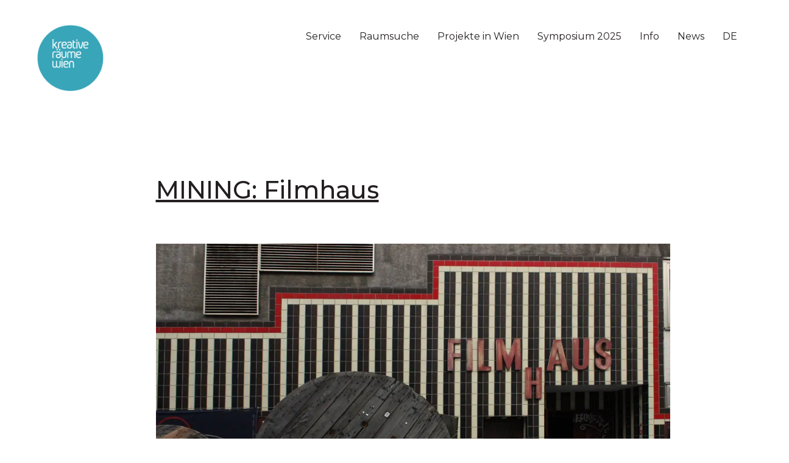

--- FILE ---
content_type: text/html; charset=UTF-8
request_url: https://www.kreativeraeumewien.at/news/mining-filmhaus/
body_size: 10667
content:
<!DOCTYPE html>
<html lang="de-DE">
<head>
<meta charset="UTF-8" />
<meta name="viewport" content="width=device-width" />
<link href="https://fonts.googleapis.com/css?family=Montserrat&display=swap" rel="stylesheet">
<link rel="stylesheet" type="text/css" href="https://www.kreativeraeumewien.at/wp-content/themes/krw/style.css" />
<meta name='robots' content='index, follow, max-image-preview:large, max-snippet:-1, max-video-preview:-1' />
	<style>img:is([sizes="auto" i], [sizes^="auto," i]) { contain-intrinsic-size: 3000px 1500px }</style>
	<link rel="alternate" hreflang="de" href="https://www.kreativeraeumewien.at/news/mining-filmhaus/" />
<link rel="alternate" hreflang="x-default" href="https://www.kreativeraeumewien.at/news/mining-filmhaus/" />
<script type="text/javascript">
/* <![CDATA[ */
window.koko_analytics = {"url":"https:\/\/www.kreativeraeumewien.at\/koko-analytics-collect.php","site_url":"https:\/\/www.kreativeraeumewien.at","post_id":1740,"path":"\/news\/mining-filmhaus\/","method":"cookie","use_cookie":true};
/* ]]> */
</script>

	<!-- This site is optimized with the Yoast SEO plugin v26.3 - https://yoast.com/wordpress/plugins/seo/ -->
	<title>MINING: Filmhaus - Kreative Räume Wien</title>
	<link rel="canonical" href="https://www.kreativeraeumewien.at/news/mining-filmhaus/" />
	<meta property="og:locale" content="de_DE" />
	<meta property="og:type" content="article" />
	<meta property="og:title" content="MINING: Filmhaus - Kreative Räume Wien" />
	<meta property="og:description" content="MINING: Filmhaus ist eine künstlerisch-experimentelle Spurensuche in den ehemaligen Räumen des Filmhauses Stöbergasse. Diese werden von Ursula Gaisbauer und Friedrich Engl mit ortsbezogenen Interventionen szenografisch und filmisch erschlossen und können ein letztes Mal vor dem Abriss des Gebäudes für ein kurzes Zeitfenster von drei Tagen besucht werden. Parallel zu den Abbruch-Vorbereitungen entstehen aus den vor [&hellip;]" />
	<meta property="og:url" content="https://www.kreativeraeumewien.at/news/mining-filmhaus/" />
	<meta property="og:site_name" content="Kreative Räume Wien" />
	<meta property="article:publisher" content="https://www.facebook.com/kreativeraeumewien" />
	<meta property="article:published_time" content="2020-09-21T17:22:44+00:00" />
	<meta property="article:modified_time" content="2021-11-23T13:00:46+00:00" />
	<meta property="og:image" content="https://www.kreativeraeumewien.at/wp-content/uploads/2020/10/Mining-Filmhaus-klein.jpg" />
	<meta property="og:image:width" content="1024" />
	<meta property="og:image:height" content="682" />
	<meta property="og:image:type" content="image/jpeg" />
	<meta name="author" content="kreative" />
	<meta name="twitter:card" content="summary_large_image" />
	<meta name="twitter:label1" content="Verfasst von" />
	<meta name="twitter:data1" content="kreative" />
	<meta name="twitter:label2" content="Geschätzte Lesezeit" />
	<meta name="twitter:data2" content="1 Minute" />
	<script type="application/ld+json" class="yoast-schema-graph">{"@context":"https://schema.org","@graph":[{"@type":"Article","@id":"https://www.kreativeraeumewien.at/news/mining-filmhaus/#article","isPartOf":{"@id":"https://www.kreativeraeumewien.at/news/mining-filmhaus/"},"author":{"name":"kreative","@id":"https://www.kreativeraeumewien.at/#/schema/person/35b1cedbc652eb88fa4b3285cbde2537"},"headline":"MINING: Filmhaus","datePublished":"2020-09-21T17:22:44+00:00","dateModified":"2021-11-23T13:00:46+00:00","mainEntityOfPage":{"@id":"https://www.kreativeraeumewien.at/news/mining-filmhaus/"},"wordCount":136,"publisher":{"@id":"https://www.kreativeraeumewien.at/#organization"},"image":{"@id":"https://www.kreativeraeumewien.at/news/mining-filmhaus/#primaryimage"},"thumbnailUrl":"https://www.kreativeraeumewien.at/wp-content/uploads/2020/10/Mining-Filmhaus-klein.jpg","keywords":["Filmhaus","Friedrich Engl","Ursula Gaisbauer"],"articleSection":["News"],"inLanguage":"de"},{"@type":"WebPage","@id":"https://www.kreativeraeumewien.at/news/mining-filmhaus/","url":"https://www.kreativeraeumewien.at/news/mining-filmhaus/","name":"MINING: Filmhaus - Kreative Räume Wien","isPartOf":{"@id":"https://www.kreativeraeumewien.at/#website"},"primaryImageOfPage":{"@id":"https://www.kreativeraeumewien.at/news/mining-filmhaus/#primaryimage"},"image":{"@id":"https://www.kreativeraeumewien.at/news/mining-filmhaus/#primaryimage"},"thumbnailUrl":"https://www.kreativeraeumewien.at/wp-content/uploads/2020/10/Mining-Filmhaus-klein.jpg","datePublished":"2020-09-21T17:22:44+00:00","dateModified":"2021-11-23T13:00:46+00:00","breadcrumb":{"@id":"https://www.kreativeraeumewien.at/news/mining-filmhaus/#breadcrumb"},"inLanguage":"de","potentialAction":[{"@type":"ReadAction","target":["https://www.kreativeraeumewien.at/news/mining-filmhaus/"]}]},{"@type":"ImageObject","inLanguage":"de","@id":"https://www.kreativeraeumewien.at/news/mining-filmhaus/#primaryimage","url":"https://www.kreativeraeumewien.at/wp-content/uploads/2020/10/Mining-Filmhaus-klein.jpg","contentUrl":"https://www.kreativeraeumewien.at/wp-content/uploads/2020/10/Mining-Filmhaus-klein.jpg","width":1024,"height":682},{"@type":"BreadcrumbList","@id":"https://www.kreativeraeumewien.at/news/mining-filmhaus/#breadcrumb","itemListElement":[{"@type":"ListItem","position":1,"name":"Startseite","item":"https://www.kreativeraeumewien.at/"},{"@type":"ListItem","position":2,"name":"MINING: Filmhaus"}]},{"@type":"WebSite","@id":"https://www.kreativeraeumewien.at/#website","url":"https://www.kreativeraeumewien.at/","name":"Kreative Räume Wien","description":"Service für Leerstandsaktivierung und Zwischennutzung für die Stadt Wien","publisher":{"@id":"https://www.kreativeraeumewien.at/#organization"},"potentialAction":[{"@type":"SearchAction","target":{"@type":"EntryPoint","urlTemplate":"https://www.kreativeraeumewien.at/?s={search_term_string}"},"query-input":{"@type":"PropertyValueSpecification","valueRequired":true,"valueName":"search_term_string"}}],"inLanguage":"de"},{"@type":"Organization","@id":"https://www.kreativeraeumewien.at/#organization","name":"Kreative Räume Wien","url":"https://www.kreativeraeumewien.at/","logo":{"@type":"ImageObject","inLanguage":"de","@id":"https://www.kreativeraeumewien.at/#/schema/logo/image/","url":"https://www.kreativeraeumewien.at/wp-content/uploads/2021/12/KRW-LOGO.png","contentUrl":"https://www.kreativeraeumewien.at/wp-content/uploads/2021/12/KRW-LOGO.png","width":567,"height":567,"caption":"Kreative Räume Wien"},"image":{"@id":"https://www.kreativeraeumewien.at/#/schema/logo/image/"},"sameAs":["https://www.facebook.com/kreativeraeumewien","https://www.instagram.com/kreativeraeume","https://www.linkedin.com/company/71490261/"]},{"@type":"Person","@id":"https://www.kreativeraeumewien.at/#/schema/person/35b1cedbc652eb88fa4b3285cbde2537","name":"kreative","image":{"@type":"ImageObject","inLanguage":"de","@id":"https://www.kreativeraeumewien.at/#/schema/person/image/","url":"https://secure.gravatar.com/avatar/88784b22c5c172056132cc44a3194213a0f02167beb0a9b64ff49b84e648f072?s=96&d=mm&r=g","contentUrl":"https://secure.gravatar.com/avatar/88784b22c5c172056132cc44a3194213a0f02167beb0a9b64ff49b84e648f072?s=96&d=mm&r=g","caption":"kreative"},"url":"https://www.kreativeraeumewien.at/author/admin/"}]}</script>
	<!-- / Yoast SEO plugin. -->


<link rel="alternate" type="application/rss+xml" title="Kreative Räume Wien &raquo; Feed" href="https://www.kreativeraeumewien.at/feed/" />
<link rel="alternate" type="application/rss+xml" title="Kreative Räume Wien &raquo; Kommentar-Feed" href="https://www.kreativeraeumewien.at/comments/feed/" />
<script type="text/javascript">
/* <![CDATA[ */
window._wpemojiSettings = {"baseUrl":"https:\/\/s.w.org\/images\/core\/emoji\/16.0.1\/72x72\/","ext":".png","svgUrl":"https:\/\/s.w.org\/images\/core\/emoji\/16.0.1\/svg\/","svgExt":".svg","source":{"concatemoji":"https:\/\/www.kreativeraeumewien.at\/wp-includes\/js\/wp-emoji-release.min.js?ver=6.8.3"}};
/*! This file is auto-generated */
!function(s,n){var o,i,e;function c(e){try{var t={supportTests:e,timestamp:(new Date).valueOf()};sessionStorage.setItem(o,JSON.stringify(t))}catch(e){}}function p(e,t,n){e.clearRect(0,0,e.canvas.width,e.canvas.height),e.fillText(t,0,0);var t=new Uint32Array(e.getImageData(0,0,e.canvas.width,e.canvas.height).data),a=(e.clearRect(0,0,e.canvas.width,e.canvas.height),e.fillText(n,0,0),new Uint32Array(e.getImageData(0,0,e.canvas.width,e.canvas.height).data));return t.every(function(e,t){return e===a[t]})}function u(e,t){e.clearRect(0,0,e.canvas.width,e.canvas.height),e.fillText(t,0,0);for(var n=e.getImageData(16,16,1,1),a=0;a<n.data.length;a++)if(0!==n.data[a])return!1;return!0}function f(e,t,n,a){switch(t){case"flag":return n(e,"\ud83c\udff3\ufe0f\u200d\u26a7\ufe0f","\ud83c\udff3\ufe0f\u200b\u26a7\ufe0f")?!1:!n(e,"\ud83c\udde8\ud83c\uddf6","\ud83c\udde8\u200b\ud83c\uddf6")&&!n(e,"\ud83c\udff4\udb40\udc67\udb40\udc62\udb40\udc65\udb40\udc6e\udb40\udc67\udb40\udc7f","\ud83c\udff4\u200b\udb40\udc67\u200b\udb40\udc62\u200b\udb40\udc65\u200b\udb40\udc6e\u200b\udb40\udc67\u200b\udb40\udc7f");case"emoji":return!a(e,"\ud83e\udedf")}return!1}function g(e,t,n,a){var r="undefined"!=typeof WorkerGlobalScope&&self instanceof WorkerGlobalScope?new OffscreenCanvas(300,150):s.createElement("canvas"),o=r.getContext("2d",{willReadFrequently:!0}),i=(o.textBaseline="top",o.font="600 32px Arial",{});return e.forEach(function(e){i[e]=t(o,e,n,a)}),i}function t(e){var t=s.createElement("script");t.src=e,t.defer=!0,s.head.appendChild(t)}"undefined"!=typeof Promise&&(o="wpEmojiSettingsSupports",i=["flag","emoji"],n.supports={everything:!0,everythingExceptFlag:!0},e=new Promise(function(e){s.addEventListener("DOMContentLoaded",e,{once:!0})}),new Promise(function(t){var n=function(){try{var e=JSON.parse(sessionStorage.getItem(o));if("object"==typeof e&&"number"==typeof e.timestamp&&(new Date).valueOf()<e.timestamp+604800&&"object"==typeof e.supportTests)return e.supportTests}catch(e){}return null}();if(!n){if("undefined"!=typeof Worker&&"undefined"!=typeof OffscreenCanvas&&"undefined"!=typeof URL&&URL.createObjectURL&&"undefined"!=typeof Blob)try{var e="postMessage("+g.toString()+"("+[JSON.stringify(i),f.toString(),p.toString(),u.toString()].join(",")+"));",a=new Blob([e],{type:"text/javascript"}),r=new Worker(URL.createObjectURL(a),{name:"wpTestEmojiSupports"});return void(r.onmessage=function(e){c(n=e.data),r.terminate(),t(n)})}catch(e){}c(n=g(i,f,p,u))}t(n)}).then(function(e){for(var t in e)n.supports[t]=e[t],n.supports.everything=n.supports.everything&&n.supports[t],"flag"!==t&&(n.supports.everythingExceptFlag=n.supports.everythingExceptFlag&&n.supports[t]);n.supports.everythingExceptFlag=n.supports.everythingExceptFlag&&!n.supports.flag,n.DOMReady=!1,n.readyCallback=function(){n.DOMReady=!0}}).then(function(){return e}).then(function(){var e;n.supports.everything||(n.readyCallback(),(e=n.source||{}).concatemoji?t(e.concatemoji):e.wpemoji&&e.twemoji&&(t(e.twemoji),t(e.wpemoji)))}))}((window,document),window._wpemojiSettings);
/* ]]> */
</script>
<style id='wp-emoji-styles-inline-css' type='text/css'>

	img.wp-smiley, img.emoji {
		display: inline !important;
		border: none !important;
		box-shadow: none !important;
		height: 1em !important;
		width: 1em !important;
		margin: 0 0.07em !important;
		vertical-align: -0.1em !important;
		background: none !important;
		padding: 0 !important;
	}
</style>
<link rel='stylesheet' id='wp-block-library-css' href='https://www.kreativeraeumewien.at/wp-includes/css/dist/block-library/style.min.css?ver=6.8.3' type='text/css' media='all' />
<style id='classic-theme-styles-inline-css' type='text/css'>
/*! This file is auto-generated */
.wp-block-button__link{color:#fff;background-color:#32373c;border-radius:9999px;box-shadow:none;text-decoration:none;padding:calc(.667em + 2px) calc(1.333em + 2px);font-size:1.125em}.wp-block-file__button{background:#32373c;color:#fff;text-decoration:none}
</style>
<style id='global-styles-inline-css' type='text/css'>
:root{--wp--preset--aspect-ratio--square: 1;--wp--preset--aspect-ratio--4-3: 4/3;--wp--preset--aspect-ratio--3-4: 3/4;--wp--preset--aspect-ratio--3-2: 3/2;--wp--preset--aspect-ratio--2-3: 2/3;--wp--preset--aspect-ratio--16-9: 16/9;--wp--preset--aspect-ratio--9-16: 9/16;--wp--preset--color--black: #000000;--wp--preset--color--cyan-bluish-gray: #abb8c3;--wp--preset--color--white: #ffffff;--wp--preset--color--pale-pink: #f78da7;--wp--preset--color--vivid-red: #cf2e2e;--wp--preset--color--luminous-vivid-orange: #ff6900;--wp--preset--color--luminous-vivid-amber: #fcb900;--wp--preset--color--light-green-cyan: #7bdcb5;--wp--preset--color--vivid-green-cyan: #00d084;--wp--preset--color--pale-cyan-blue: #8ed1fc;--wp--preset--color--vivid-cyan-blue: #0693e3;--wp--preset--color--vivid-purple: #9b51e0;--wp--preset--gradient--vivid-cyan-blue-to-vivid-purple: linear-gradient(135deg,rgba(6,147,227,1) 0%,rgb(155,81,224) 100%);--wp--preset--gradient--light-green-cyan-to-vivid-green-cyan: linear-gradient(135deg,rgb(122,220,180) 0%,rgb(0,208,130) 100%);--wp--preset--gradient--luminous-vivid-amber-to-luminous-vivid-orange: linear-gradient(135deg,rgba(252,185,0,1) 0%,rgba(255,105,0,1) 100%);--wp--preset--gradient--luminous-vivid-orange-to-vivid-red: linear-gradient(135deg,rgba(255,105,0,1) 0%,rgb(207,46,46) 100%);--wp--preset--gradient--very-light-gray-to-cyan-bluish-gray: linear-gradient(135deg,rgb(238,238,238) 0%,rgb(169,184,195) 100%);--wp--preset--gradient--cool-to-warm-spectrum: linear-gradient(135deg,rgb(74,234,220) 0%,rgb(151,120,209) 20%,rgb(207,42,186) 40%,rgb(238,44,130) 60%,rgb(251,105,98) 80%,rgb(254,248,76) 100%);--wp--preset--gradient--blush-light-purple: linear-gradient(135deg,rgb(255,206,236) 0%,rgb(152,150,240) 100%);--wp--preset--gradient--blush-bordeaux: linear-gradient(135deg,rgb(254,205,165) 0%,rgb(254,45,45) 50%,rgb(107,0,62) 100%);--wp--preset--gradient--luminous-dusk: linear-gradient(135deg,rgb(255,203,112) 0%,rgb(199,81,192) 50%,rgb(65,88,208) 100%);--wp--preset--gradient--pale-ocean: linear-gradient(135deg,rgb(255,245,203) 0%,rgb(182,227,212) 50%,rgb(51,167,181) 100%);--wp--preset--gradient--electric-grass: linear-gradient(135deg,rgb(202,248,128) 0%,rgb(113,206,126) 100%);--wp--preset--gradient--midnight: linear-gradient(135deg,rgb(2,3,129) 0%,rgb(40,116,252) 100%);--wp--preset--font-size--small: 13px;--wp--preset--font-size--medium: 20px;--wp--preset--font-size--large: 36px;--wp--preset--font-size--x-large: 42px;--wp--preset--spacing--20: 0.44rem;--wp--preset--spacing--30: 0.67rem;--wp--preset--spacing--40: 1rem;--wp--preset--spacing--50: 1.5rem;--wp--preset--spacing--60: 2.25rem;--wp--preset--spacing--70: 3.38rem;--wp--preset--spacing--80: 5.06rem;--wp--preset--shadow--natural: 6px 6px 9px rgba(0, 0, 0, 0.2);--wp--preset--shadow--deep: 12px 12px 50px rgba(0, 0, 0, 0.4);--wp--preset--shadow--sharp: 6px 6px 0px rgba(0, 0, 0, 0.2);--wp--preset--shadow--outlined: 6px 6px 0px -3px rgba(255, 255, 255, 1), 6px 6px rgba(0, 0, 0, 1);--wp--preset--shadow--crisp: 6px 6px 0px rgba(0, 0, 0, 1);}:where(.is-layout-flex){gap: 0.5em;}:where(.is-layout-grid){gap: 0.5em;}body .is-layout-flex{display: flex;}.is-layout-flex{flex-wrap: wrap;align-items: center;}.is-layout-flex > :is(*, div){margin: 0;}body .is-layout-grid{display: grid;}.is-layout-grid > :is(*, div){margin: 0;}:where(.wp-block-columns.is-layout-flex){gap: 2em;}:where(.wp-block-columns.is-layout-grid){gap: 2em;}:where(.wp-block-post-template.is-layout-flex){gap: 1.25em;}:where(.wp-block-post-template.is-layout-grid){gap: 1.25em;}.has-black-color{color: var(--wp--preset--color--black) !important;}.has-cyan-bluish-gray-color{color: var(--wp--preset--color--cyan-bluish-gray) !important;}.has-white-color{color: var(--wp--preset--color--white) !important;}.has-pale-pink-color{color: var(--wp--preset--color--pale-pink) !important;}.has-vivid-red-color{color: var(--wp--preset--color--vivid-red) !important;}.has-luminous-vivid-orange-color{color: var(--wp--preset--color--luminous-vivid-orange) !important;}.has-luminous-vivid-amber-color{color: var(--wp--preset--color--luminous-vivid-amber) !important;}.has-light-green-cyan-color{color: var(--wp--preset--color--light-green-cyan) !important;}.has-vivid-green-cyan-color{color: var(--wp--preset--color--vivid-green-cyan) !important;}.has-pale-cyan-blue-color{color: var(--wp--preset--color--pale-cyan-blue) !important;}.has-vivid-cyan-blue-color{color: var(--wp--preset--color--vivid-cyan-blue) !important;}.has-vivid-purple-color{color: var(--wp--preset--color--vivid-purple) !important;}.has-black-background-color{background-color: var(--wp--preset--color--black) !important;}.has-cyan-bluish-gray-background-color{background-color: var(--wp--preset--color--cyan-bluish-gray) !important;}.has-white-background-color{background-color: var(--wp--preset--color--white) !important;}.has-pale-pink-background-color{background-color: var(--wp--preset--color--pale-pink) !important;}.has-vivid-red-background-color{background-color: var(--wp--preset--color--vivid-red) !important;}.has-luminous-vivid-orange-background-color{background-color: var(--wp--preset--color--luminous-vivid-orange) !important;}.has-luminous-vivid-amber-background-color{background-color: var(--wp--preset--color--luminous-vivid-amber) !important;}.has-light-green-cyan-background-color{background-color: var(--wp--preset--color--light-green-cyan) !important;}.has-vivid-green-cyan-background-color{background-color: var(--wp--preset--color--vivid-green-cyan) !important;}.has-pale-cyan-blue-background-color{background-color: var(--wp--preset--color--pale-cyan-blue) !important;}.has-vivid-cyan-blue-background-color{background-color: var(--wp--preset--color--vivid-cyan-blue) !important;}.has-vivid-purple-background-color{background-color: var(--wp--preset--color--vivid-purple) !important;}.has-black-border-color{border-color: var(--wp--preset--color--black) !important;}.has-cyan-bluish-gray-border-color{border-color: var(--wp--preset--color--cyan-bluish-gray) !important;}.has-white-border-color{border-color: var(--wp--preset--color--white) !important;}.has-pale-pink-border-color{border-color: var(--wp--preset--color--pale-pink) !important;}.has-vivid-red-border-color{border-color: var(--wp--preset--color--vivid-red) !important;}.has-luminous-vivid-orange-border-color{border-color: var(--wp--preset--color--luminous-vivid-orange) !important;}.has-luminous-vivid-amber-border-color{border-color: var(--wp--preset--color--luminous-vivid-amber) !important;}.has-light-green-cyan-border-color{border-color: var(--wp--preset--color--light-green-cyan) !important;}.has-vivid-green-cyan-border-color{border-color: var(--wp--preset--color--vivid-green-cyan) !important;}.has-pale-cyan-blue-border-color{border-color: var(--wp--preset--color--pale-cyan-blue) !important;}.has-vivid-cyan-blue-border-color{border-color: var(--wp--preset--color--vivid-cyan-blue) !important;}.has-vivid-purple-border-color{border-color: var(--wp--preset--color--vivid-purple) !important;}.has-vivid-cyan-blue-to-vivid-purple-gradient-background{background: var(--wp--preset--gradient--vivid-cyan-blue-to-vivid-purple) !important;}.has-light-green-cyan-to-vivid-green-cyan-gradient-background{background: var(--wp--preset--gradient--light-green-cyan-to-vivid-green-cyan) !important;}.has-luminous-vivid-amber-to-luminous-vivid-orange-gradient-background{background: var(--wp--preset--gradient--luminous-vivid-amber-to-luminous-vivid-orange) !important;}.has-luminous-vivid-orange-to-vivid-red-gradient-background{background: var(--wp--preset--gradient--luminous-vivid-orange-to-vivid-red) !important;}.has-very-light-gray-to-cyan-bluish-gray-gradient-background{background: var(--wp--preset--gradient--very-light-gray-to-cyan-bluish-gray) !important;}.has-cool-to-warm-spectrum-gradient-background{background: var(--wp--preset--gradient--cool-to-warm-spectrum) !important;}.has-blush-light-purple-gradient-background{background: var(--wp--preset--gradient--blush-light-purple) !important;}.has-blush-bordeaux-gradient-background{background: var(--wp--preset--gradient--blush-bordeaux) !important;}.has-luminous-dusk-gradient-background{background: var(--wp--preset--gradient--luminous-dusk) !important;}.has-pale-ocean-gradient-background{background: var(--wp--preset--gradient--pale-ocean) !important;}.has-electric-grass-gradient-background{background: var(--wp--preset--gradient--electric-grass) !important;}.has-midnight-gradient-background{background: var(--wp--preset--gradient--midnight) !important;}.has-small-font-size{font-size: var(--wp--preset--font-size--small) !important;}.has-medium-font-size{font-size: var(--wp--preset--font-size--medium) !important;}.has-large-font-size{font-size: var(--wp--preset--font-size--large) !important;}.has-x-large-font-size{font-size: var(--wp--preset--font-size--x-large) !important;}
:where(.wp-block-post-template.is-layout-flex){gap: 1.25em;}:where(.wp-block-post-template.is-layout-grid){gap: 1.25em;}
:where(.wp-block-columns.is-layout-flex){gap: 2em;}:where(.wp-block-columns.is-layout-grid){gap: 2em;}
:root :where(.wp-block-pullquote){font-size: 1.5em;line-height: 1.6;}
</style>
<link rel='stylesheet' id='wpml-menu-item-0-css' href='https://www.kreativeraeumewien.at/wp-content/plugins/sitepress-multilingual-cms/templates/language-switchers/menu-item/style.min.css?ver=1' type='text/css' media='all' />
<link rel='stylesheet' id='cms-navigation-style-base-css' href='https://www.kreativeraeumewien.at/wp-content/plugins/wpml-cms-nav/res/css/cms-navigation-base.css?ver=1.5.6' type='text/css' media='screen' />
<link rel='stylesheet' id='cms-navigation-style-css' href='https://www.kreativeraeumewien.at/wp-content/plugins/wpml-cms-nav/res/css/cms-navigation.css?ver=1.5.6' type='text/css' media='screen' />
<!--n2css--><!--n2js--><script type="text/javascript" src="https://www.kreativeraeumewien.at/wp-content/plugins/jquery-manager/assets/js/jquery-3.5.1.min.js" id="jquery-core-js"></script>
<script type="text/javascript" src="https://www.kreativeraeumewien.at/wp-content/plugins/jquery-manager/assets/js/jquery-migrate-3.3.0.min.js" id="jquery-migrate-js"></script>
<script type="text/javascript" src="https://www.kreativeraeumewien.at/wp-content/themes/krw/js/imageloaded.js?ver=6.8.3" id="imageloaded-js"></script>
<script type="text/javascript" src="https://www.kreativeraeumewien.at/wp-content/themes/krw/js/isotope.min.js?ver=6.8.3" id="isotope-js"></script>
<script type="text/javascript" id="my_loadmore-js-extra">
/* <![CDATA[ */
var misha_loadmore_params = {"ajaxurl":"https:\/\/www.kreativeraeumewien.at\/wp-admin\/admin-ajax.php","posts":"{\"page\":0,\"name\":\"mining-filmhaus\",\"category_name\":\"news\",\"error\":\"\",\"m\":\"\",\"p\":0,\"post_parent\":\"\",\"subpost\":\"\",\"subpost_id\":\"\",\"attachment\":\"\",\"attachment_id\":0,\"pagename\":\"\",\"page_id\":0,\"second\":\"\",\"minute\":\"\",\"hour\":\"\",\"day\":0,\"monthnum\":0,\"year\":0,\"w\":0,\"tag\":\"\",\"cat\":\"\",\"tag_id\":\"\",\"author\":\"\",\"author_name\":\"\",\"feed\":\"\",\"tb\":\"\",\"paged\":0,\"meta_key\":\"\",\"meta_value\":\"\",\"preview\":\"\",\"s\":\"\",\"sentence\":\"\",\"title\":\"\",\"fields\":\"all\",\"menu_order\":\"\",\"embed\":\"\",\"category__in\":[],\"category__not_in\":[],\"category__and\":[],\"post__in\":[],\"post__not_in\":[],\"post_name__in\":[],\"tag__in\":[],\"tag__not_in\":[],\"tag__and\":[],\"tag_slug__in\":[],\"tag_slug__and\":[],\"post_parent__in\":[],\"post_parent__not_in\":[],\"author__in\":[],\"author__not_in\":[],\"search_columns\":[],\"ignore_sticky_posts\":false,\"suppress_filters\":false,\"cache_results\":true,\"update_post_term_cache\":true,\"update_menu_item_cache\":false,\"lazy_load_term_meta\":true,\"update_post_meta_cache\":true,\"post_type\":\"\",\"posts_per_page\":10,\"nopaging\":false,\"comments_per_page\":\"50\",\"no_found_rows\":false,\"order\":\"DESC\"}","current_page":"1","max_page":"0"};
/* ]]> */
</script>
<script type="text/javascript" src="https://www.kreativeraeumewien.at/wp-content/themes/krw/js/my_loadmore.js?ver=6.8.3" id="my_loadmore-js"></script>
<link rel="https://api.w.org/" href="https://www.kreativeraeumewien.at/wp-json/" /><link rel="alternate" title="JSON" type="application/json" href="https://www.kreativeraeumewien.at/wp-json/wp/v2/posts/1740" /><link rel="EditURI" type="application/rsd+xml" title="RSD" href="https://www.kreativeraeumewien.at/xmlrpc.php?rsd" />
<meta name="generator" content="WordPress 6.8.3" />
<link rel='shortlink' href='https://www.kreativeraeumewien.at/?p=1740' />
<link rel="alternate" title="oEmbed (JSON)" type="application/json+oembed" href="https://www.kreativeraeumewien.at/wp-json/oembed/1.0/embed?url=https%3A%2F%2Fwww.kreativeraeumewien.at%2Fnews%2Fmining-filmhaus%2F" />
<link rel="alternate" title="oEmbed (XML)" type="text/xml+oembed" href="https://www.kreativeraeumewien.at/wp-json/oembed/1.0/embed?url=https%3A%2F%2Fwww.kreativeraeumewien.at%2Fnews%2Fmining-filmhaus%2F&#038;format=xml" />
<meta name="generator" content="WPML ver:4.7.6 stt:1,3;" />
<link rel="icon" href="https://www.kreativeraeumewien.at/wp-content/uploads/2022/12/cropped-cropped-KRW-LOGO-32x32.png" sizes="32x32" />
<link rel="icon" href="https://www.kreativeraeumewien.at/wp-content/uploads/2022/12/cropped-cropped-KRW-LOGO-192x192.png" sizes="192x192" />
<link rel="apple-touch-icon" href="https://www.kreativeraeumewien.at/wp-content/uploads/2022/12/cropped-cropped-KRW-LOGO-180x180.png" />
<meta name="msapplication-TileImage" content="https://www.kreativeraeumewien.at/wp-content/uploads/2022/12/cropped-cropped-KRW-LOGO-270x270.png" />

</head>
<body class="wp-singular post-template-default single single-post postid-1740 single-format-standard wp-custom-logo wp-theme-krw sp-easy-accordion-enabled">
<div id="wrapper" class="hfeed">
<header id="header" role="banner">

<div id="logo">
    <a href="https://www.kreativeraeumewien.at/" class="custom-logo-link" rel="home"><img width="512" height="512" src="https://www.kreativeraeumewien.at/wp-content/uploads/2022/12/cropped-cropped-KRW-LOGO.png" class="custom-logo" alt="Kreative Räume Wien" decoding="async" fetchpriority="high" srcset="https://www.kreativeraeumewien.at/wp-content/uploads/2022/12/cropped-cropped-KRW-LOGO.png 512w, https://www.kreativeraeumewien.at/wp-content/uploads/2022/12/cropped-cropped-KRW-LOGO-300x300.png 300w, https://www.kreativeraeumewien.at/wp-content/uploads/2022/12/cropped-cropped-KRW-LOGO-150x150.png 150w, https://www.kreativeraeumewien.at/wp-content/uploads/2022/12/cropped-cropped-KRW-LOGO-270x270.png 270w, https://www.kreativeraeumewien.at/wp-content/uploads/2022/12/cropped-cropped-KRW-LOGO-192x192.png 192w, https://www.kreativeraeumewien.at/wp-content/uploads/2022/12/cropped-cropped-KRW-LOGO-180x180.png 180w, https://www.kreativeraeumewien.at/wp-content/uploads/2022/12/cropped-cropped-KRW-LOGO-32x32.png 32w" sizes="(max-width: 512px) 100vw, 512px" /></a></div>


<nav class="navbar navbar-expand-lg navbar-light fixed-top">
	<div class="container-fluid margin-right">
		<div id="site-title"></div>





		<button class="navbar-toggler collapsed" type="button" data-toggle="collapse" data-target="#navbarNav" aria-controls="navbarNav" aria-expanded="false" aria-label="Toggle navigation">
			<span class="icon-bar top-bar"></span>
			<span class="icon-bar middle-bar"></span>
			<span class="icon-bar bottom-bar"></span>				
		</button>
		<div class="collapse navbar-collapse justify-content-between" id="navbarNav">
			<ul id="menu-main-menu" class="navbar-nav ml-auto"><li id="menu-item-135" class="menu-item menu-item-type-post_type menu-item-object-page menu-item-has-children menu-item-135"><a href="https://www.kreativeraeumewien.at/service/">Service</a>
<ul class="sub-menu">
	<li id="menu-item-136" class="menu-item menu-item-type-post_type menu-item-object-page menu-item-136"><a href="https://www.kreativeraeumewien.at/service/immobilienwirtschaft/">Immobilienwirtschaft</a></li>
	<li id="menu-item-141" class="menu-item menu-item-type-post_type menu-item-object-page menu-item-141"><a href="https://www.kreativeraeumewien.at/service/raumsuchende/">Raumsuchende</a></li>
	<li id="menu-item-142" class="menu-item menu-item-type-post_type menu-item-object-page menu-item-142"><a href="https://www.kreativeraeumewien.at/service/raumunternehmen/">Raumunternehmen</a></li>
</ul>
</li>
<li id="menu-item-4939" class="menu-item menu-item-type-post_type menu-item-object-page menu-item-4939"><a href="https://www.kreativeraeumewien.at/raumsuche/">Raumsuche</a></li>
<li id="menu-item-310" class="menu-item menu-item-type-taxonomy menu-item-object-category menu-item-310"><a href="https://www.kreativeraeumewien.at/category/projekte/">Projekte in Wien</a></li>
<li id="menu-item-7542" class="menu-item menu-item-type-post_type menu-item-object-page menu-item-has-children menu-item-7542"><a href="https://www.kreativeraeumewien.at/symposium-2025/">Symposium 2025</a>
<ul class="sub-menu">
	<li id="menu-item-7544" class="menu-item menu-item-type-post_type menu-item-object-page menu-item-7544"><a href="https://www.kreativeraeumewien.at/symposium-2023/">Symposium 2023</a></li>
</ul>
</li>
<li id="menu-item-3648" class="menu-item menu-item-type-post_type menu-item-object-page menu-item-has-children menu-item-3648"><a href="https://www.kreativeraeumewien.at/info/">Info</a>
<ul class="sub-menu">
	<li id="menu-item-229" class="menu-item menu-item-type-post_type menu-item-object-page menu-item-229"><a href="https://www.kreativeraeumewien.at/kontakt/">Kontakt</a></li>
	<li id="menu-item-230" class="menu-item menu-item-type-post_type menu-item-object-page menu-item-230"><a href="https://www.kreativeraeumewien.at/ueber-uns/">Über Uns</a></li>
	<li id="menu-item-227" class="menu-item menu-item-type-post_type menu-item-object-page menu-item-227"><a href="https://www.kreativeraeumewien.at/faq/">FAQ</a></li>
</ul>
</li>
<li id="menu-item-383" class="menu-item menu-item-type-taxonomy menu-item-object-category current-post-ancestor current-menu-parent current-post-parent menu-item-383"><a href="https://www.kreativeraeumewien.at/category/news/">News</a></li>
<li id="menu-item-wpml-ls-9-de" class="menu-item wpml-ls-slot-9 wpml-ls-item wpml-ls-item-de wpml-ls-current-language wpml-ls-menu-item wpml-ls-first-item wpml-ls-last-item menu-item-type-wpml_ls_menu_item menu-item-object-wpml_ls_menu_item menu-item-wpml-ls-9-de"><a href="https://www.kreativeraeumewien.at/news/mining-filmhaus/" title="Wechseln zu DE"><span class="wpml-ls-display">DE</span></a></li>
</ul>
		</div>
	</div>
</nav>


<style>
	
#menu-footer-menue{
	padding-left: 0;
	float: left;
}

#menu-footer-menue li{
	list-style-type: none;
	float: left;
	padding-left: 0!important;
	padding-right: 20px!important;
}

#menu-footer-menue li a{
	color: #000;
}
</style>





    <style>
    @media (max-width: 991.98px)  {
    .navbar{
            padding-bottom: 10px;
            background-color: #38a5b9!important;
        }
    }

    #logo{
        z-index: 2000;
    }
    @media (min-width: 991.98px)  {
        .menu-item a{
            color: #231F20;
        }

        .menu-item a:hover{
          border-bottom: 1px solid #231F20;
          color: #231F20;
        }

        
    }
    </style>

    








</header>

<div class="row spacer">
    <div class="col-sm-12">
        <section id="content" role="main">
                    <div id="container" class="container-fluid content">
<div class="col-sm-12 caption">
	<div class="news-container">
    <article id="post-1740" class="post-1740 post type-post status-publish format-standard has-post-thumbnail hentry category-news tag-filmhaus tag-friedrich-engl tag-ursula-gaisbauer">
    <header class="more-space">
    <h1 class="entry-title"><a href="https://www.kreativeraeumewien.at/news/mining-filmhaus/" title="MINING: Filmhaus" rel="bookmark">MINING: Filmhaus</a></h1>     
    </header>

    
<section class="entry-content more-space">
		<div class="thumbnail-news-container">
			<img width="1024" height="682" src="https://www.kreativeraeumewien.at/wp-content/uploads/2020/10/Mining-Filmhaus-klein.jpg" class="attachment-post-thumbnail size-post-thumbnail wp-post-image" alt="" decoding="async" srcset="https://www.kreativeraeumewien.at/wp-content/uploads/2020/10/Mining-Filmhaus-klein.jpg 1024w, https://www.kreativeraeumewien.at/wp-content/uploads/2020/10/Mining-Filmhaus-klein-300x200.jpg 300w, https://www.kreativeraeumewien.at/wp-content/uploads/2020/10/Mining-Filmhaus-klein-768x512.jpg 768w" sizes="(max-width: 1024px) 100vw, 1024px" />			<div class="thumbnail-caption"></div>
		</div>
		<div class="row max-width-row">
			<div class="col-md-12 padding-top">
				
<p>MINING: Filmhaus ist eine künstlerisch-experimentelle Spurensuche in den ehemaligen Räumen des Filmhauses Stöbergasse. Diese werden von Ursula Gaisbauer und Friedrich Engl mit ortsbezogenen Interventionen szenografisch und filmisch erschlossen und können ein letztes Mal vor dem Abriss des Gebäudes für ein kurzes Zeitfenster von drei Tagen besucht werden. Parallel zu den Abbruch-Vorbereitungen entstehen aus den vor Ort gefundenen Materialien archiskulpturale und immersive Environments an der Schnittstelle zwischen Dokumentation und Inszenierung.</p>
<p>Freitag, 25. September 15 bis 21 Uhr opening<br />Samstag, 26. September 11 bis 19 Uhr<br />Sonntag, 27. September 11 bis 19 Uhr</p>
<p>Stöbergasse 11-15, 1050 Wien</p>
<p>Die Kreativen Räume Wien standen den Künstler:innen bei der Projektentwicklung zur Seite. So freuen wir uns besonders, dass das Gebäude dekonstruktivistisch erschlossen und so die Vergänglichkeit der gebauten Umwelt auf spannende Weise aufzeigt werden konnte.</p>
<p><a href="http://www.ursulagaisbauer.com" target="_blank" rel="noopener noreferrer"><span style="color: #0000ff;">http://www.ursulagaisbauer.com</span></a></p>
			</div>
					</div>
		
		<div class="entry-links"></div>
	</div>
</section>    
    </article>
</div>        
                </section>
    </div>
</div>



<div class="clear"></div>
</div>
<footer class="container-fluid big-container" id="footer" role="contentinfo">
	<div class="row newsletter">
		<form action="" method="post">
			<script>(function() {
	window.mc4wp = window.mc4wp || {
		listeners: [],
		forms: {
			on: function(evt, cb) {
				window.mc4wp.listeners.push(
					{
						event   : evt,
						callback: cb
					}
				);
			}
		}
	}
})();
</script><!-- Mailchimp for WordPress v4.10.8 - https://wordpress.org/plugins/mailchimp-for-wp/ --><form id="mc4wp-form-1" class="mc4wp-form mc4wp-form-39" method="post" data-id="39" data-name="Newsletter Sign in" ><div class="mc4wp-form-fields"><div class="form-group row">
	<label class="col-sm-4 col-form-label" for="inputEmail3">Newsletter</label>
	<div class="col col-sm-5 no-padding">
		<input class="form-control" type="email" name="EMAIL" id="inputEmail3" placeholder="Email-Adresse" required>
	</div>
	<div class="col col-sm-2 no-padding">
		<input type="submit" class="newsletter-btn" id="newsletter-submit" value="Anmelden">
	</div>
  <div class="col col-sm-1"></div>
</div>
</div><label style="display: none !important;">Wenn du ein Mensch bist, lasse das Feld leer: <input type="text" name="_mc4wp_honeypot" value="" tabindex="-1" autocomplete="off" /></label><input type="hidden" name="_mc4wp_timestamp" value="1769220218" /><input type="hidden" name="_mc4wp_form_id" value="39" /><input type="hidden" name="_mc4wp_form_element_id" value="mc4wp-form-1" /><div class="mc4wp-response"></div></form><!-- / Mailchimp for WordPress Plugin -->		</form>
	</div>
</footer>
<footer class="container-fluid big-container foot1" id="footer" role="contentinfo">
	<div class="row foot1">
		<div class="col-sm-12 col-md-4">
			<ul class="menu"><li class="page_item page-item-430"><a href="https://www.kreativeraeumewien.at/datenschutzerklaerung-2/">Datenschutzerklärung</a></li>
<li class="page_item page-item-225"><a href="https://www.kreativeraeumewien.at/faq/">FAQ</a></li>
<li class="page_item page-item-427"><a href="https://www.kreativeraeumewien.at/impressum/">Impressum</a></li>
<li class="page_item page-item-3643"><a href="https://www.kreativeraeumewien.at/info/">Info</a></li>
<li class="page_item page-item-221"><a href="https://www.kreativeraeumewien.at/kontakt/">Kontakt</a></li>
<li class="page_item page-item-3796"><a href="https://www.kreativeraeumewien.at/raumsuche/">Raumsuche</a></li>
<li class="page_item page-item-127 page_item_has_children"><a href="https://www.kreativeraeumewien.at/service/">Service</a>
<ul class='children'>
	<li class="page_item page-item-125"><a href="https://www.kreativeraeumewien.at/service/immobilienwirtschaft/">Immobilienwirtschaft</a></li>
	<li class="page_item page-item-137"><a href="https://www.kreativeraeumewien.at/service/raumsuchende/">Raumsuchende</a></li>
	<li class="page_item page-item-139"><a href="https://www.kreativeraeumewien.at/service/raumunternehmen/">Raumunternehmen</a></li>
</ul>
</li>
<li class="page_item page-item-2"><a href="https://www.kreativeraeumewien.at/">Service für Leerstandsaktivierung <br> und Zwischennutzung</a></li>
<li class="page_item page-item-5150"><a href="https://www.kreativeraeumewien.at/symposium-2023/">Symposium 2023</a></li>
<li class="page_item page-item-7526"><a href="https://www.kreativeraeumewien.at/symposium-2025/">Symposium 2025</a></li>
<li class="page_item page-item-219"><a href="https://www.kreativeraeumewien.at/ueber-uns/">Über Uns</a></li>
</ul>
<br>
			Follow us<br>
			

			    			        <a class="social-icons" href="https://www.facebook.com/kreativeraeumewien" target="_blank"><img width="30" height="30" src="https://www.kreativeraeumewien.at/wp-content/uploads/2021/05/facebook.png" /></a>

			    			        <a class="social-icons" href="https://www.instagram.com/kreativeraeume/" target="_blank"><img width="30" height="30" src="https://www.kreativeraeumewien.at/wp-content/uploads/2021/05/instagram.png" /></a>

			    
					</div>
		<div class="col-sm-12 col-md-4">
			<p>Beratung <span class="grey"><br />
</span></p>
<p>+43 677 627 931 30<br />
<a href="mailto:office@kreativeraeumewien.at">beratung@kreativeraeumewien.at</a></p>
		</div>
		<div class="col-sm-12 col-md-4">
			<p><span class="grey">KRW Kreative Räume GmbH<br />
Kochgasse 25<br />
1080 Wien<br />
</span></p>
		</div>
	</div>
	<div id="copyright" class="row">
		<div class="col col-sm-7">
		<ul id="menu-foot-menu" class="menu"><li id="menu-item-434" class="menu-item menu-item-type-post_type menu-item-object-page menu-item-434"><a href="https://www.kreativeraeumewien.at/impressum/">Impressum</a></li>
<li id="menu-item-433" class="menu-item menu-item-type-post_type menu-item-object-page menu-item-433"><a href="https://www.kreativeraeumewien.at/datenschutzerklaerung-2/">Datenschutzerklärung</a></li>
</ul>		</div>
		<div class="col col-sm-5 copy">
			&copy; Copyright  2026 Kreative Räume Wien.		</div>
	</div>
</footer>
</div>
<script type="speculationrules">
{"prefetch":[{"source":"document","where":{"and":[{"href_matches":"\/*"},{"not":{"href_matches":["\/wp-*.php","\/wp-admin\/*","\/wp-content\/uploads\/*","\/wp-content\/*","\/wp-content\/plugins\/*","\/wp-content\/themes\/krw\/*","\/*\\?(.+)"]}},{"not":{"selector_matches":"a[rel~=\"nofollow\"]"}},{"not":{"selector_matches":".no-prefetch, .no-prefetch a"}}]},"eagerness":"conservative"}]}
</script>

<!-- Koko Analytics v2.0.19 - https://www.kokoanalytics.com/ -->
<script type="text/javascript">
/* <![CDATA[ */
!function(){var e=window,r="koko_analytics";function t(t){t.m=e[r].use_cookie?"c":e[r].method[0],navigator.sendBeacon(e[r].url,new URLSearchParams(t))}e[r].request=t,e[r].trackPageview=function(){if("prerender"!=document.visibilityState&&!/bot|crawl|spider|seo|lighthouse|facebookexternalhit|preview/i.test(navigator.userAgent)){var i=0==document.referrer.indexOf(e[r].site_url)?"":document.referrer;t({pa:e[r].path,po:e[r].post_id,r:i})}},e.addEventListener("load",function(){e[r].trackPageview()})}();
/* ]]> */
</script>

<script>(function() {function maybePrefixUrlField () {
  const value = this.value.trim()
  if (value !== '' && value.indexOf('http') !== 0) {
    this.value = 'http://' + value
  }
}

const urlFields = document.querySelectorAll('.mc4wp-form input[type="url"]')
for (let j = 0; j < urlFields.length; j++) {
  urlFields[j].addEventListener('blur', maybePrefixUrlField)
}
})();</script><script type="text/javascript" defer src="https://www.kreativeraeumewien.at/wp-content/plugins/mailchimp-for-wp/assets/js/forms.js?ver=4.10.8" id="mc4wp-forms-api-js"></script>
</body>
<script src="https://www.kreativeraeumewien.at/wp-content/themes/krw/js/jquery.min.js"></script>
<script>window.jQuery || document.write('<script src="https://www.kreativeraeumewien.at/wp-content/themes/krw/style.css/js/jquery-slim.min.js"><\/script>')</script>

<script>
$(document).on( 'scroll', function(){
   	var winwidth = $( window ).width();
	var scrolltop = $(document).scrollTop();

	if(winwidth > 1144){ 
		if(scrolltop > 150){
			$('.navbar').hide();
			$('.navbar').css("background-color", "#38a5b9");			
		}  else {
			$('.navbar').show();
			$('.navbar').css("background-color", "transparent");	
		}
	}

	
});


$(document).on( "mousemove", function( e ) {
	var winwidth = $( window ).width();
	var scrolltop = $(document).scrollTop();
	
	
	if(e.pageY - scrolltop <= 200 && scrolltop > 150){

		if( winwidth > 1144){
			$('.navbar').show();
		}
	} 

	
	if(e.pageY - scrolltop >= 200 && scrolltop > 150 && winwidth > 1144){
		$('.navbar').hide(); 
	}
});

$(window).on("mousemove", function(event){
	
	var x = event.clientX;
	var y = event.clientY;
	$('.tool span').css('top', y);
	$('.tool span').css('left', x);
});




$('#ask').focus(function(){

	$('.hidden-form').show();
		
});




</script>
<style>


	
	.social-icons{
		margin: 5px;
	}

	.social-icons:first-of-type{
		margin-left: 0px;
	}

</style>
	<script>
		$(document).on( 'scroll', function(){
		   	var winwidth = $( window ).width();
			var scrolltop = $(document).scrollTop();

				if(scrolltop > 150){
					$('.menu-item').addClass('white-menu-item');		
				}  else {
					$('.menu-item').removeClass('white-menu-item');
				}

			
		});
	</script>


<script>

  function showFAQ(v){
  	$('#answer_'+v).toggle(200);
  }

</script>

<script src="https://www.kreativeraeumewien.at/wp-content/themes/krw/js/leistungen.js"></script>
<script src="https://www.kreativeraeumewien.at/wp-content/themes/krw/js/ask-form.js"></script>
<script src="https://www.kreativeraeumewien.at/wp-content/themes/krw/js/popper.min.js"></script>
<script src="https://www.kreativeraeumewien.at/wp-content/themes/krw/js/bootstrap.min.js"></script>
<script src="https://www.kreativeraeumewien.at/wp-content/themes/krw/js/holder.min.js"></script>



</html>

--- FILE ---
content_type: application/x-javascript
request_url: https://www.kreativeraeumewien.at/wp-content/themes/krw/js/ask-form.js
body_size: -322
content:
$( document ).ready(function() {

	

});

--- FILE ---
content_type: application/x-javascript
request_url: https://www.kreativeraeumewien.at/wp-content/themes/krw/js/leistungen.js
body_size: -135
content:
$( document ).ready(function() {

	$('.h-1').css('color', '#38a5b9');

	function hide(first, second){
		$('.description-'+first).hide();
		$('.description-'+second).hide();
		$('.image-'+first).hide();
		$('.image-'+second).hide();
		$('.h-'+first).css('color', '#231F20');
		$('.h-'+second).css('color', '#231F20');
	}

	function show(v){
		$('.description-'+v).show();
		$('.image-'+v).show();
		$('.h-'+v).css('color', '#38a5b9');
	}


	$('.link-1').hover( function(){
		hide('2','3');
		show('1');
	});

	$('.link-2').hover(function(){

		hide('1','3');
		show('2');
	});

	$('.link-3').hover( function(){

		hide('1','2');
		show('3');
	});
});